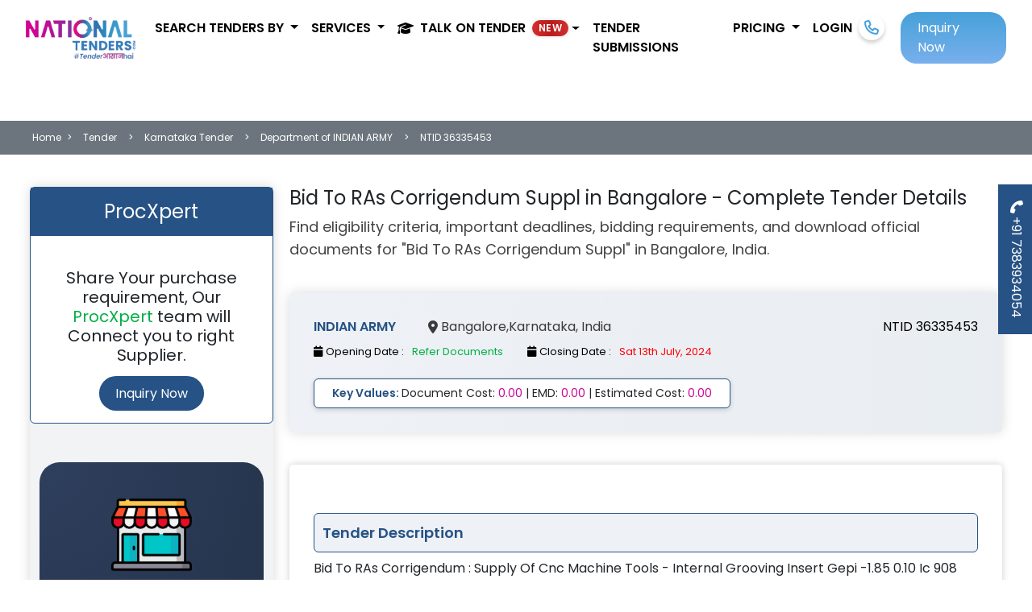

--- FILE ---
content_type: text/html; charset=UTF-8
request_url: https://www.nationaltenders.com/tender/bid-to-ras-corrigendum-supply-of-cnc-m-bangalore-tenders-36335453
body_size: 18142
content:
<!DOCTYPE html>
<html lang="en">
<head>
    <meta charset="UTF-8">
    <meta http-equiv="X-UA-Compatible" content="IE=edge">
    <meta name="viewport" content="width=device-width, initial-scale=1.0">
    <meta name="csrf-token" content="fwaut8goq2SZb36GrmOloRyjexHFYkWlnhX952Jm" />
    <meta http-equiv="Content-Security-Policy" content="upgrade-insecure-requests">
    <title>Bid To RAs Corrigendum   Suppl tender in Bangalore | Bid Details, Documents, Costs</title>
    <meta property="og:title" content="Bid To RAs Corrigendum   Suppl Tender in Bangalore | Full Bid Details" />  
    <meta property="og:description" content="Explore documents, bid values, and eligibility criteria for the Bid To RAs Corrigendum   Suppl tender in Bangalore, Karnataka. Get expert help on bidding."/> 
    <meta property="og:url" content="https://www.nationaltenders.com/tender/bid-to-ras-corrigendum-supply-of-cnc-m-bangalore-tenders-36335453" />   
    <meta property="og:image" content="https://www.nationaltenders.com/frontend/wlogo.jpg">
    <meta property="og:image:secure_url" content="https://www.nationaltenders.com/frontend/wlogo.jpg" />
    <meta property="og:lang" content="en US" />
    <meta property="og:type" content="website" />
    <meta name="twitter:card" content="summary" />
    <meta name="twitter:creator" content="@nationaltender1" />
    <meta name="twitter:site" content="@nationaltender1" />
    <meta name="twitter:app:name:googleplay" content="National Tenders" />
    <meta name="twitter:image" content="https://www.nationaltenders.com/frontend/wlogo.jpg" />  
    <meta name="twitter:title" content="Tender information | GeM Registration | Tender Bidding | Tender Submission" />  
    <meta name="twitter:description" content="Nationalatenders is a leading tender service provider company in India which provides Tender Information, Tender Submission, Digital Signature, GeM registration" /> 
    <meta name="keywords" content="Bid To RAs Corrigendum   Suppl, Karnataka government tender, Bangalore tender, INDIAN ARMY department tender, Bid To RAs Corrigendum   Suppl bid details, eTender India, public procurement, GeM bidding, national tenders" />   
    <meta name="category" content="Bid To RAs Corrigendum   Suppl Tender, Karnataka Government Tender, INDIAN ARMY Tender, Public Procurement, Bid To RAs Corrigendum   Suppl eTenders India" />
    <meta name="description" content="View complete details for Bid To RAs Corrigendum   Suppl tender in Bangalore including bid dates, documents, eligibility, and expert help for tender bidding." />      
    <meta name="robots" content="index, follow">  
    <meta property="og:site_name" content="National Tenders"/>
    <meta name="author" content="NationalTenders - nationaltenders.com"> 
          
    <link rel="preconnect" href="https://fonts.googleapis.com" crossorigin>
    <link rel="preconnect" href="https://fonts.gstatic.com" crossorigin>
    <link rel="preload" as="style" href="https://fonts.googleapis.com/css2?family=Poppins:wght@400;600&display=swap" onload="this.onload=null;this.rel='stylesheet'">
    <noscript><link rel="stylesheet" href="https://fonts.googleapis.com/css2?family=Poppins:wght@400;600&display=swap"></noscript>
    
    <link rel="preload" as="image" href="https://www.nationaltenders.com/frontend/assets/logo.webp" type="image/webp">
  <style>
    body {
      font-family: 'Poppins', sans-serif;
      margin: 0;
    }
  </style>  
        <link  rel="stylesheet" href="https://www.nationaltenders.com/frontend/style/style.css" >
        <link href="https://cdn.jsdelivr.net/npm/bootstrap@5.3.0-alpha2/dist/css/bootstrap.min.css" rel="stylesheet" />
    <link rel="stylesheet" href="https://cdnjs.cloudflare.com/ajax/libs/font-awesome/6.4.0/css/all.min.css" />
    <meta http-equiv="Content-Security-Policy" content="upgrade-insecure-requests">
    <link rel="preload" as="image" href="https://www.nationaltenders.com/frontend/assets/logo.webp">
<link rel="preload" as="image" href="https://www.nationaltenders.com/frontend/assets/Tender_Bidding.webp">
 
<style>
#InnerPage .DashBoardWrap .TableBox .List.PdfList li{
    display:flex !important;
}
#InnerPage .DashBoardWrap .BlurMode .UnlockBox,#InnerPage .DashBoardWrap .BlurMode:before
{
  z-index: 8 !important;
}
.pointer{cursor: pointer;}
#InnerPage .Breadcom .List li, .Breadcom .List li a{
  font-size: 12px !important;
}
.link-unstyled, .link-unstyled:link, .link-unstyled:hover {
  color: inherit;
  text-decoration: inherit;
}
body {
  font-family: 'Poppins', sans-serif;
  margin: 0;
}
.subtitle {
  font-family: 'Poppins', sans-serif;
  font-weight: 400;
  font-size: clamp(16px, 3.5vw, 18px);
  color: #444;
  margin: 12px 0 24px;
  line-height: 1.6;
  overflow-wrap: break-word;
}
.LoginWrap, .BlurMode, .PdfList li, .fxdbtnpopup {
  will-change: transform;
}    
@media (max-width: 767px) {
    #InnerPage .DasSec {
        padding: 20px;
        min-height: 120px;
    }
    .LoginWrap {
        contain-intrinsic-size: 480px;
        contain: layout style;
        min-height: 480px;
    }
    .subtitle {
        font-size: 14px;
        min-height: 40px; 
        padding: 0 10px;
        line-height: 1.4; 
    }
    #InnerPage .EventPage.PosFixList {
        padding-top: 0px !important;
    }
}
#corrigendum-table tbody {
  filter: blur(4px);
}
table.table.boq_items td {
    text-align: left;
}
/********left side div *******/
   .universal-ad-box {
    background: radial-gradient(circle at top left, #2e3f5e, #1b2735);
    color: #ffffff;
    border-radius: 25px;
    padding: 40px 30px;
    position: relative;
    overflow: hidden;
    transition: all 0.3s ease-in-out;
  }

  .universal-ad-box:hover {
    box-shadow: 0 15px 30px rgba(0, 0, 0, 0.4);
    transform: translateY(-5px);
  }

  .universal-icon {
    width: 100px;
    margin-bottom: 20px;
    transition: transform 0.3s ease;
  }

  .universal-ad-box:hover .universal-icon {
    transform: scale(1.1);
  }

  .universal-btn {
    background-color: #ffdd59;
    color: #1e272e;
    font-weight: 600;
    padding: 12px 30px;
    border-radius: 50px;
    border: none;
    text-decoration: none;
    display: inline-block;
    transition: all 0.3s ease;
  }

  .universal-btn:hover {
    background-color: #ffd32a;
    color: #000000;
  }
  /********left side div *******/
</style>
        <link rel="stylesheet" href="https://www.nationaltenders.com/frontend/style/custom.css"/> 
        
        <!--<script async src="https://cdn.ampproject.org/v0.js"></script> --> 
    <!--<style amp-boilerplate>-->
    <!--    body { visibility: hidden; } -->
    <!--    amp-runtime { display: none; }-->
    <!--</style>-->
    <!--<noscript>-->
    <!--    <style amp-boilerplate>body { visibility: visible; }</style>-->
    <!--</noscript>-->
        
    <!-- Google Tag Manager -->
<script>(function(w,d,s,l,i){w[l]=w[l]||[];w[l].push({'gtm.start':
new Date().getTime(),event:'gtm.js'});var f=d.getElementsByTagName(s)[0],
j=d.createElement(s),dl=l!='dataLayer'?'&l='+l:'';j.async=true;j.src=
'https://www.googletagmanager.com/gtm.js?id='+i+dl;f.parentNode.insertBefore(j,f);
})(window,document,'script','dataLayer','GTM-5LC5QVQQ');</script>
<!-- End Google Tag Manager -->

    <style>
    ul.ListKey {
      font-size: 18px;
      color: #222;
      margin: 16px 0;
      padding: 0;
      list-style: none;
      font-family: 'Poppins', sans-serif;
    }
    .checkkey {
      display: inline-block;
      padding: 6px 10px;
      border: 1px solid #ccc;
      margin: 4px;
      border-radius: 5px;
      background: #f7f7f7;
      font-weight: 400;
    }
    .LoginWrap {
      min-height: 480px;
      position: fixed;
      bottom: 0;
      z-index: 9999;
    }

    .badge-shimmer{
      /*background: linear-gradient(90deg,#00d2ff,#3a7bd5,#00d2ff);
      background: linear-gradient(90deg, #ff3b30, #ff6b6b, #ff3b30);*/
      background: linear-gradient(90deg, #b91c1c, #ef4444, #b91c1c);
      color:#fff; border-radius:999px; font-weight:700; letter-spacing:.3px;
      animation: shimmer 2s linear infinite; background-size:200% 100%;
      box-shadow: 0 0 0.35rem rgba(0,0,0,.15);
    }
    @keyframes shimmer{0%{background-position:0% 50%}100%{background-position:200% 50%}}

    </style>
    <link rel="icon" href="https://www.nationaltenders.com/frontend/favicon.png" type="image/png" />
    <!--<link rel="canonical" href="https://www.nationaltenders.com/tender/bid-to-ras-corrigendum-supply-of-cnc-m-bangalore-tenders-36335453" />-->
    <link rel="canonical" href="https://www.nationaltenders.com/tender/bid-to-ras-corrigendum-supply-of-cnc-m-bangalore-tenders-36335453" />
</head>
<body>

<!-- Google Tag Manager (noscript) -->
<noscript><iframe src="https://www.googletagmanager.com/ns.html?id=GTM-5LC5QVQQ"
height="0" width="0" style="display:none;visibility:hidden"></iframe></noscript>
<!-- End Google Tag Manager (noscript) -->

        <section class="LCPClone" style="position:absolute; top:0; left:0; width:1px; height:1px; overflow:hidden; visibility:hidden;">
                <input type="checkbox" id="lcp_kp_3288" value="Road Bridge">
        <label for="lcp_kp_3288" class="checkkey">Road Bridge</label>
                <input type="checkbox" id="lcp_kp_4826" value="Road Repair">
        <label for="lcp_kp_4826" class="checkkey">Road Repair</label>
                <input type="checkbox" id="lcp_kp_3933" value="Civil Work">
        <label for="lcp_kp_3933" class="checkkey">Civil Work</label>
                <input type="checkbox" id="lcp_kp_4891" value="Road Construction">
        <label for="lcp_kp_4891" class="checkkey">Road Construction</label>
                <input type="checkbox" id="lcp_kp_7228" value="LED Solar Street Light">
        <label for="lcp_kp_7228" class="checkkey">LED Solar Street Light</label>
                <input type="checkbox" id="lcp_kp_1812" value="Man Power">
        <label for="lcp_kp_1812" class="checkkey">Man Power</label>
                <input type="checkbox" id="lcp_kp_2491" value="Vehicle Hiring">
        <label for="lcp_kp_2491" class="checkkey">Vehicle Hiring</label>
                <input type="checkbox" id="lcp_kp_1713" value="Cleaning Work">
        <label for="lcp_kp_1713" class="checkkey">Cleaning Work</label>
                <input type="checkbox" id="lcp_kp_4890" value="Road Work">
        <label for="lcp_kp_4890" class="checkkey">Road Work</label>
                <input type="checkbox" id="lcp_kp_4031" value="Drainage work">
        <label for="lcp_kp_4031" class="checkkey">Drainage work</label>
                <input type="checkbox" id="lcp_kp_4669" value="Pipe Laying">
        <label for="lcp_kp_4669" class="checkkey">Pipe Laying</label>
                <input type="checkbox" id="lcp_kp_5221" value="Water supply work">
        <label for="lcp_kp_5221" class="checkkey">Water supply work</label>
                <input type="checkbox" id="lcp_kp_17075" value="Pipeline Work">
        <label for="lcp_kp_17075" class="checkkey">Pipeline Work</label>
                <input type="checkbox" id="lcp_kp_11724" value="Medical Equipment">
        <label for="lcp_kp_11724" class="checkkey">Medical Equipment</label>
            </section>
    <a href="tel:+917383934054" class="fxdbtnpopup mobile-hide"><i class="fa-solid fa-phone"></i> +91 7383934054</a>
      <div class="LoginWrap loginBox" id="reegisterwithmobile">
        <div class="loginBoxInner">
          <div class="row">
            <div class="col-lg-6">
                <div class="alert alert-success" id="success-alert">
                  <strong>Success! </strong> <span id="success_msg"></span>
                </div>
                <div class="alert alert-danger" id="error-alert">
                    <strong>Opssss! </strong> <span id="error_msg"></span>
                </div>
              <div class="errors"></div>
              <div class="login-left">
                <h4 class="festival-text">Unlock <span>Festival Offers</span> on tendering and GeM services</h4>
                <h3>Let’s Get Started</h3>
                <div class="login-form">
                  <form action="">
                    <div class="section-1">
                      <label for="loginphoneform-mobile">Mobile Number</label><br>
                      <input type="tel" name="mobile" id="loginphoneform-mobile" placeholder="Enter Mobile Number" autocomplete="off" oninput="this.value = this.value.replace(/[^0-9.]/g, '').replace(/(\..*?)\..*/g, '$1');">
                      <span class="text-danger" id="err_popup_mobile"></span>
                    </div>
                    <div class="section-2">
                      <label for="loginphoneform-otp">OTP</label><br>
                      <input type="number" name="otp" id="loginphoneform-otp" autocomplete="off"><br>
                      <span id="otptimer" class="float-end"></span>
                      <a href="javascript:void(0)" class="resendotp_popup">Resend OTP</a>
                    </div>
                    <div class="acceptence">
                      <input type="checkbox" id="check1" name="check1" value="whatsapp">
                      <label for="check1"> By signing in, you agree with our Terms of Use.</label>
                    </div>
                    <div>
                        <input type="hidden" id="popup_flag" value="visit">
                        <input type="hidden" id="sentuserid">
                        <input type="hidden" id="page_url_popup" value="">
                        <input type="hidden" id="page_url_popup_year">
                        <input type="hidden" id="userfirsttime">
                      <button type="button" class="section-1" id="request-otp-btn">Get OTP</button>
                      <button type="button" class="section-2" id="login-button">Submit OTP</button>
                    </div>
                    <div class="mt-4">
                        <a href="https://www.nationaltenders.com/login" class="text-center"><h6>Login with Password ?</h6></a>
                    </div>
                  </form>
                </div>
              </div>
            </div>
            <div class="col-lg-6">
              <div class="login-points">
                <div class="login-icon-box">
                  <i class="fa-solid fa-trophy icontrophy"></i>
                  <div class="list">
                    <h3>Growing with <span>GeM and TENDERING</span> is <span>आसान</span>. </h3>
                    <p class="mb-1">&#x2022; Your gateway to Tender Wins</p>
                    <p class="mb-1">&#x2022; one-stop-solution for GeM/nprocure/eProcure/IREPS etc.</p>
                    <p class="mb-1">&#x2022; Consulting to execution.</p>
                  </div>
                </div>
                <div class="login-icon-box">
                  <i class="fa-solid fa-star iconstar"></i>
                  <div class="list">
                      <h3>Bidding in any <span>TENDER</span> is <span>आसान</span>.</h3> 
                      <p class="mb-1">&#x2022; Dedicated account manager</p>
                      <p class="mb-1">&#x2022; Tender suggestion to tender submission</p>
                      <p class="mb-1">&#x2022; 95.5% Technical through out</p>
                  </div>
                </div>
                <div class="login-icon-box">
                  <i class="fa-solid fa-face-smile iconsmile"></i>
                  <div class="list">
                    <h3>Getting relevant <span>TENDER</span> is <span>आसान</span>.</h3>
                    <p class="mb-1">&#x2022; Get ACCURATE Data</p>
                    <p class="mb-1">&#x2022; 15000+ new tenders per day.</p>
                    <p class="mb-1">&#x2022; Easy and efficient dashboard.</p>
                  </div>
                </div>
              </div>
            </div>
          </div>
          <button id="close"><i class="fa-solid fa-xmark close"></i></button>
        </div>
      </div>
    <div id="InnerPage">
        <!---keyword pop up start----->
        <div class="InnerPopUp" id="keywordselectionmodel">
  <div class="PopUpContentBox KeywordSec">
    <button class="close" type="button"><i class="fa-solid fa-xmark"></i></button>
    <div class="HeadingKey">
      <div class="head">
        <!-- <img src="https://www.nationaltenders.com/frontend/assets/keyword.png" alt="keyword"> --> “Help Us” to get most relevant tenders</div>
      <p>Pick a popular keyword that is appropriate for your business.</p>
    </div>
    <div class="Content">
      <form action="https://www.nationaltenders.com/userregisterotp" method="post" enctype="multipart/form-data">
        <input type="hidden" name="_token" value="fwaut8goq2SZb36GrmOloRyjexHFYkWlnhX952Jm">        <div class="SearchBox">
            <div class="row">
              <div class="col-lg-6 mb-3">
                <input type="text" name="keyword_popup_companyname" value="" class="form-control" placeholder="Company Name">
              </div>
              <div class="col-lg-6 mb-3">
                <input type="email" name="keyword_popup_email" class="form-control" placeholder="Email Address" required>
              </div>
              <div class="col-lg-4 mb-3">
                <input type="text" name="keyword_popup_gstno" value="" class="form-control" placeholder="GST No.">
              </div>
              <div class="col-lg-4 mb-3">
                <select class="form-control" name="keyword_popup_companytype">
                  <option value="">---select Company Type---</option>
                  <option value="Group of Companies">Group of Companies</option>
                  <option value="Limited Company">Limited Company</option>
                  <option value="Private Limited Company">Private Limited Company</option>
                  <option value="Partnership Firm">Partnership Firm</option>
                  <option value="Proprietership">Proprietership</option>
                  <option value="LLP">LLP</option>
                  <option value="Hindu Undivided Family">Hindu Undivided Family</option>
                  <option value="Society/ Club/ Trust/ AOP">Society/ Club/ Trust/ AOP</option>
                  <option value="PSU">PSU</option>
                </select>
              </div>
              <div class="col-lg-4 mb-3">
                <select class="form-control" name="keyword_popup_companyturnover">
                  <option value="">---select Company Turnover---</option>
                  <option value="Up to 1 cr">Up to 1 cr</option>
                  <option value="1 to 10 cr">1 to 10 cr</option>
                  <option value="10 to 50 cr">10 to 50 cr</option>
                  <option value="50 to 100 cr">50 to 100 cr</option>
                  <option value="Above 100 cr">Above 100 cr</option> 
                </select>
              </div>
            </div>
          <ul class="selectedkey" id="selected_keyword_listing_popup">
          </ul> 
          <p>Enter a keyword that describes your company's services. You can enter multiple keywords one-by-one.</p>
          <div class="FOrmFlex">
            <div class="InputBox">
              <input type="text" id="keyword_search_popup" placeholder="Type Keyword i.e. Road, Road construction etc.">
              <button type="button" class="SubBtn"><i class="fa fa-search"></i></button>
                <!-- <img src="https://www.nationaltenders.com/frontend/assets/searchicon.png"> -->
            </div>
            <div class="SubmitBox"> 
              
              <input type="hidden" class="cls_selected_keywords" name="cls_selected_keywords">
              <button type="submit" class="BtnSubmit">SAVE KEYWORD</button>
            </div>
          </div>
        </div>
      </form>
      <div class="PopKeyWord searchkeyword">
          <ul class="ListKey" id="keyword_listing_popup"></ul> 
      </div>  
      <div class="PopKeyWord">
        <div class="Headwrap"><!-- <img src="https://www.nationaltenders.com/frontend/assets/pkey.png" --><i class="fa-solid fa-thumbs-up me-2"></i> Popular Keyword</div>
         <ul class="ListKey">

                            <input type="checkbox" class="select_p_keywords" name="kp" id="kp_3288" value="Road Bridge">
                <label for="kp_3288" class="checkkey">Road Bridge</label>
                            <input type="checkbox" class="select_p_keywords" name="kp" id="kp_4826" value="Road Repair">
                <label for="kp_4826" class="checkkey">Road Repair</label>
                            <input type="checkbox" class="select_p_keywords" name="kp" id="kp_3933" value="Civil Work">
                <label for="kp_3933" class="checkkey">Civil Work</label>
                            <input type="checkbox" class="select_p_keywords" name="kp" id="kp_4891" value="Road Construction">
                <label for="kp_4891" class="checkkey">Road Construction</label>
                            <input type="checkbox" class="select_p_keywords" name="kp" id="kp_7228" value="LED Solar Street Light">
                <label for="kp_7228" class="checkkey">LED Solar Street Light</label>
                            <input type="checkbox" class="select_p_keywords" name="kp" id="kp_1812" value="Man Power">
                <label for="kp_1812" class="checkkey">Man Power</label>
                            <input type="checkbox" class="select_p_keywords" name="kp" id="kp_2491" value="Vehicle Hiring">
                <label for="kp_2491" class="checkkey">Vehicle Hiring</label>
                            <input type="checkbox" class="select_p_keywords" name="kp" id="kp_1713" value="Cleaning Work">
                <label for="kp_1713" class="checkkey">Cleaning Work</label>
                            <input type="checkbox" class="select_p_keywords" name="kp" id="kp_4890" value="Road Work">
                <label for="kp_4890" class="checkkey">Road Work</label>
                            <input type="checkbox" class="select_p_keywords" name="kp" id="kp_4031" value="Drainage work">
                <label for="kp_4031" class="checkkey">Drainage work</label>
                            <input type="checkbox" class="select_p_keywords" name="kp" id="kp_4669" value="Pipe Laying">
                <label for="kp_4669" class="checkkey">Pipe Laying</label>
                            <input type="checkbox" class="select_p_keywords" name="kp" id="kp_5221" value="Water supply work">
                <label for="kp_5221" class="checkkey">Water supply work</label>
                            <input type="checkbox" class="select_p_keywords" name="kp" id="kp_17075" value="Pipeline Work">
                <label for="kp_17075" class="checkkey">Pipeline Work</label>
                            <input type="checkbox" class="select_p_keywords" name="kp" id="kp_11724" value="Medical Equipment">
                <label for="kp_11724" class="checkkey">Medical Equipment</label>
               
          
        </ul>  
      </div>
    </div>
  </div>
</div>        <!---keyword pop end ----->
                <!---Enquiry pop up start----->
        <div class="InnerPopUp" id="popup-inquiry-modal">
  <div class="PopUpContentBox custom">
    <div class="popuptitle">
      <h3 class="text-center">Request For Rate</h3>
    </div>
    <button class="close" type="button">
      <i class="fa-solid fa-xmark"></i>
    </button>
    <div class="PopUpFlexBox">
      <div class="PopLeft">
        <!-- <p>Punch Line</p> -->
        <p>Fill out the form to completely revamp your tendering process.  Our experts will find the best tendering solutions that meet your needs.</p>
        <ul class="ListW">
          <li>
            <i class="fa-solid fa-caret-right"></i> Do you need someone to submit tenders on your behalf?
          </li>
          <li>
            <i class="fa-solid fa-caret-right"></i> Do you want to register on the GEM portal?
          </li>
          <li>
            <i class="fa-solid fa-caret-right"></i> Do you need DSC to fill tenders?
          </li>
          <li>
            <i class="fa-solid fa-caret-right"></i> Do you want to be a vendor in the government?
          </li>
        </ul>
        <div class="icongrid">
          <div class="iconbox">
            <div class="box">
              <!-- <div class="icon">
                <img src="https://www.nationaltenders.com/frontend/assets/successicon.svg" alt="success">
              </div> -->
              <h3>50,000+</h3>
              <p>SUCCESSFUL BID</p>
            </div>
          </div>
          <div class="iconbox">
            <div class="box">
              <h3>10,000+</h3>
              <p>REGISTRATION</p>
              <!-- <div class="icon">
                <img src="https://www.nationaltenders.com/frontend/assets/analisysicon.svg" alt="analisysicon">
              </div> -->
            </div>
          </div>
          <div class="iconbox">
            <div class="box">
              <!-- <div class="icon">
                <img src="https://www.nationaltenders.com/frontend/assets/categoryicon.svg" alt="categoryicon">
              </div> -->
              <h3>100+</h3>
              <p>BUSINESS CATEGORY</p>
            </div>
          </div>
          <div class="iconbox">
            <div class="box">
              <h3>150,000+</h3>
              <p>LIVE TENDER</p>
              <!-- <div class="icon">
                <img src="https://www.nationaltenders.com/frontend/assets/vendoricon.svg" alt="vendoricon">
              </div> -->
            </div>
          </div>
        </div>
      </div>
      <div class="PopRight">
        <div class="FormPop">
          <form method="post" id="inquiry_popup_form" name="inquiry_popup_form" action="https://www.nationaltenders.com/inquiry/userinquiry">
            <input type="hidden" name="_token" value="fwaut8goq2SZb36GrmOloRyjexHFYkWlnhX952Jm">           <input type="hidden" class="form-control" name="inquiry_popup_flag" value="Inquiry" id="blog_popup_flag" autocomplete="off">
           <p class="text-center">
              <strong> Kindly fill up the form</strong>
            </p>
            <div class="errors"></div>  
            <div class="FormControl">
              <label for="inquiry_popup_name">
                <i class="fa-solid fa-user"></i> Name </label>
                <input type="text" class="Field" placeholder="Enter your Name " name="inquiry_popup_name" id="inquiry_popup_name" autocomplete="off"  value="" />
                <span class="has-error inquiry_popup_name_error"></span>
            </div>
            <div class="FormControl">
              <label for="inquiry_popup_company_name">
                <i class="fa-solid fa-building"></i> Company Name </label>
             <input type="text" class="Field" placeholder="Enter Company Name " name="inquiry_popup_company_name" id="inquiry_popup_company_name" autocomplete="off" value="" />
                <span class="has-error inquiry_popup_company_name_error"></span>
            </div>
            <div class="FormControl">
              <label for="inquiry_popup_email">
                <i class="fa-solid fa-envelope"></i> Email Address </label>
                <input type="email" class="Field" placeholder="Enter your Email Address" name="inquiry_popup_email" id="inquiry_popup_email" autocomplete="off" value=""> 
                <span class="has-error inquiry_popup_email_error"></span>
            </div>
            <div class="FormControl">
              <label for="inquiry_popup_mobile_number">
                <i class="fa-solid fa-phone-volume"></i> Mobile Number </label>
              <input type="tel" class="Field" placeholder="Enter your Mobile Number" name="inquiry_popup_mobile_number" onkeyup="if (/\D/g.test(this.value)) this.value = this.value.replace(/\D/g,'')" id="inquiry_popup_mobile_number" autocomplete="off" value="" />
              <span class="has-error inquiry_popup_mobile_number_error"></span>
            </div>
            <div class="FormControl">
              <label for="inquiry_popup_looking_for">
                <i class="fa-solid fa-eye"></i> Looking For </label>
              <textarea rows="3" class="Field" name="inquiry_popup_looking_for" id="inquiry_popup_looking_for" autocomplete="off" placeholder="Text"></textarea>
              <span class="has-error inquiry_popup_looking_for_error"></span>
            </div>
            <div class="FormControl Button">
              <button type="submit" class="Btn">SUBMIT</button>
            </div>
          </form>
        </div>
      </div>
    </div>
  </div>
</div>        <div class="InnerPopUp" id="peocExpertpopup-inquiry-modal">
  <div class="PopUpContentBox custom">
    <div class="popuptitle">
      <!-- <h3 class="text-center">Request For Rate</h3> -->
      <h3 class="text-center">Tailored Procurement Solutions</h3>
    </div>
    <button class="close close-proc-xpert" type="button">
      <i class="fa-solid fa-xmark"></i>
    </button>
    <div class="PopUpFlexBox">
      <div class="PopRight widht-100">
        <div class="FormPop">
          <form method="post" id="peocExpert_inquiry_popup_form" name="peocExper_inquiry_popup_form" action="https://www.nationaltenders.com/inquiry/procExpertuserinquiry">
            <input type="hidden" name="_token" value="fwaut8goq2SZb36GrmOloRyjexHFYkWlnhX952Jm">           <input type="hidden" class="form-control" name="flag" value="Inquiry" id="peocExper_blog_popup_flag" autocomplete="off">
           <p class="text-center mb-2">We deliver end-to-end procurement solutions designed around your unique needs. Whether you're sourcing premium materials or tackling government purchasing requirements, We provide Comprehensive support to ensure a seamless experience.</p>
           <p class="text-center">
              <strong> Kindly fill up the form</strong>
            </p>
            <div class="errors"></div>  
            <div class="FormControl">
              <label for="peocExper_name">
                <i class="fa-solid fa-user"></i> Name </label>
                <input type="text" class="Field" placeholder="Enter your Name " name="peocExper_name" id="peocExper_name" autocomplete="off"  value="" />
                <span class="has-error peocExper_name_error"></span>
            </div>
            <div class="FormControl">
              <label for="peocExper_company_name">
                <i class="fa-solid fa-building"></i> Company Name </label>
             <input type="text" class="Field" placeholder="Enter Company Name " name="peocExper_company_name" id="peocExper_company_name" autocomplete="off" value="" />
                <span class="has-error peocExper_company_name_error"></span>
            </div>
            <div class="FormControl">
              <label for="peocExper_email">
                <i class="fa-solid fa-envelope"></i> Email Address </label>
                <input type="email" class="Field" placeholder="Enter your Email Address" name="peocExper_email" id="peocExper_email" autocomplete="off" value=""> 
                <span class="has-error peocExper_email_error"></span>
            </div>
            <div class="FormControl">
              <label for="peocExper_mobile_number">
                <i class="fa-solid fa-phone-volume"></i> Mobile Number </label>
              <input type="tel" class="Field" placeholder="Enter your Mobile Number" name="peocExper_mobile_number" onkeyup="if (/\D/g.test(this.value)) this.value = this.value.replace(/\D/g,'')" id="peocExper_mobile_number" autocomplete="off" value="" />
              <span class="has-error peocExper_mobile_number_error"></span>
            </div>
            <div class="FormControl">
              <label for="peocExper_looking_for">
                <i class="fa-solid fa-eye"></i> Looking For </label>
              <textarea rows="3" class="Field" name="peocExper_looking_for" id="peocExper_looking_for" autocomplete="off" placeholder="Text"></textarea>
              <span class="has-error peocExper_looking_for_error"></span>
            </div>
            <div class="FormControl Button">
              <button type="submit" class="Btn">SUBMIT</button>
            </div>
          </form>
        </div>
      </div>
    </div>
  </div>
</div>        <!---Enquiry pop end ----->
            </div>
    <div class="MainHeader">
      <nav class="navbar navbar-expand-lg">
        <div class="container-fluid">
            <a class="navbar-brand" href="https://www.nationaltenders.com"> 
                <img src="https://www.nationaltenders.com/frontend/assets/logo.webp"
                      width="150" 
                      height="50" 
                      alt="Logo"
                      loading="eager" fetchpriority="high" />
            </a>
            <div class="text-center d-lg-none nav-item"><a class="nav-link icon-link click-call" href="tel:+917383934054"><i class="fa-solid fa-phone"></i></a></div>
            <button class="navbar-toggler" type="button" data-bs-toggle="collapse"
                data-bs-target="#navbarSupportedContent" aria-controls="navbarSupportedContent" aria-expanded="false"
                aria-label="Toggle navigation">
                <span class="navbar-toggler-icon"></span>
            </button>
            <div class="collapse navbar-collapse" id="navbarSupportedContent">
                <ul class="navbar-nav ms-auto mb-2 mb-lg-0">
                    <li class="nav-item dropdown">
                        <a class="nav-link dropdown-toggle" href="#" role="button" data-bs-toggle="dropdown"
                            aria-expanded="false">
                            Search tenders by
                        </a>
                        <ul class="dropdown-menu">
                            <li><a class="dropdown-item" href="https://www.nationaltenders.com/all/category-tenders">Category</a></li>
                            <li><a class="dropdown-item" href="https://www.nationaltenders.com/all-state-tenders-goverment-tender">Location</a></li>
                            <li><a class="dropdown-item" href="https://www.nationaltenders.com/all/department-tenders">Department</a></li>
                        </ul>
                    </li>
                    <li class="nav-item dropdown">
                      <a class="nav-link dropdown-toggle" href="#" role="button" data-bs-toggle="dropdown" aria-expanded="false">
                        Services
                      </a>
                      <ul class="dropdown-menu">
                        <!--<li><a class="dropdown-item" href="https://www.nationaltenders.com/site/gem">GeM</a></li>  -->
                        <li><a class="dropdown-item" href="https://www.nationaltenders.com/online-tender-submission">Tender Bidding</a></li>
                        <li><a class="dropdown-item" href="https://www.nationaltenders.com/find-relevant-tender">Tender Information</a></li>
                        <li><a class="dropdown-item" href="https://www.nationaltenders.com/site/udyam-registration">Udyam Registration</a></li>
                        <li><a class="dropdown-item" href="https://www.nationaltenders.com/site/value-added-services">Value Added Services</a></li>
                      </ul>
                    </li>
                    <!-- <li class="nav-item dropdown">
                      <a class="nav-link dropdown-toggle" href="#" id="academyDropdown" role="button" data-bs-toggle="dropdown" aria-expanded="false">
                        Tender Academy
                      </a>
                      <ul class="dropdown-menu" aria-labelledby="academyDropdown">
                        <li><a class="dropdown-item" href="https://www.nationaltenders.com/talk-on-tender">Talks & Videos</a></li>
                        <li><a class="dropdown-item" href="https://www.nationaltenders.com/blog">Blog</a></li>
                        <li><a class="dropdown-item" href="https://www.nationaltenders.com/faq-gem-registeration">GeM FAQs</a></li>
                        <li><a class="dropdown-item" href="https://www.nationaltenders.com/faq-tender-information">Tender Service FAQs</a></li>
                     
                      </ul>
                    </li> -->

                    <li class="nav-item dropdown">
                      <a class="nav-link dropdown-toggle d-flex align-items-center" href="#"
                         id="academyDropdown" role="button" data-bs-toggle="dropdown" aria-expanded="false" aria-label="Tender Academy">
                        <i class="fa-solid fa-graduation-cap me-2"></i>
                        <span>Talk On Tender</span>
                        <span class="badge badge-shimmer ms-2">NEW</span>
                      </a>

                      <ul class="dropdown-menu p-3 shadow-lg" aria-labelledby="academyDropdown" style="min-width: 340px;">
                        <li class="px-2 pb-2 border-bottom small text-muted">
                          Free videos, expert blogs & FAQs + live trainings
                        </li>

                        <li>
                          <a class="dropdown-item d-flex align-items-center" href="https://www.nationaltenders.com/talk-on-tender">
                            <i class="fa-solid fa-circle-play me-2"></i>
                            Talks & Videos
                            <span class="badge bg-warning text-dark ms-auto">Trending</span>
                          </a>
                        </li>
                        <li>
                          <a class="dropdown-item d-flex align-items-center" href="https://www.nationaltenders.com/blog">
                            <i class="fa-solid fa-pen-to-square me-2"></i> Blog
                          </a>
                        </li>
                        <!--<li>-->
                        <!--  <a class="dropdown-item d-flex align-items-center" href="https://www.nationaltenders.com/faq-gem-registeration">-->
                        <!--    <i class="fa-solid fa-circle-question me-2"></i> GeM FAQs-->
                        <!--  </a>-->
                        <!--</li>-->
                        <li>
                          <a class="dropdown-item d-flex align-items-center" href="https://www.nationaltenders.com/faq-tender-information">
                            <i class="fa-solid fa-list-check me-2"></i> Tender Service FAQs
                          </a>
                        </li>

                        <!-- <li><hr class="dropdown-divider"></li>
                        <li>
                          <a class="btn btn-primary w-100" href="/academy">Start Here</a>
                        </li> -->
                      </ul>
                    </li>

                    
                    <li class="nav-item">
                      <a class="nav-link" href="https://www.nationaltenders.com/online-tender-submission">Tender Submissions</a>
                    </li>
                    <li class="nav-item dropdown">
                      <a class="nav-link dropdown-toggle" href="#" role="button" data-bs-toggle="dropdown" aria-expanded="false">
                        Pricing
                      </a>
                      <ul class="dropdown-menu">
                        <!--<li><a class="dropdown-item" href="https://www.nationaltenders.com/site/gem#gemprice">GeM</a></li>-->
                        <li><a class="dropdown-item" href="https://www.nationaltenders.com/online-tender-submission#tenderprice">Tender Bidding</a></li>
                        <li><a class="dropdown-item" href="https://www.nationaltenders.com/find-relevant-tender#tenderprice">Tender Information</a></li>
                      </ul>
                    </li>
                    

                                                              <li class="nav-item">
                        <a class="nav-link" href="https://www.nationaltenders.com/login">Login</a>
                      </li>
                      <li class="nav-item">
                          <a class="nav-link icon-link click-call" href="tel:+917383934054"><i class="fa-solid fa-phone"></i></a>
                      </li>
                                    </ul>
                                    <a href="#" class="nav-btn login"><span class="">Inquiry Now</span></a>
                            </div>
        </div>
      </nav>
    </div>
    <!-- content start  -->
    <main id="InnerPage">
  <div class="EventPage PosFixList DashBoardWrap">
    <div class="Breadcom bg-secondary p-2 d-none d-lg-block d-md-block d-sm-block">
      <div class="container-fluid">
        <ul class="List mb-0">
                    <li><a href="https://www.nationaltenders.com/" title="home" class="text-white">Home </a></li>
          <li class="Space text-white">&gt;</li>
          <li class="Space text-white"><a href="https://www.nationaltenders.com/site/keyword" title="home" class="text-white">Tender</a></li>
          <li class="Space text-white">&gt;</li>
          <li class="Space text-white"><a href="https://www.nationaltenders.com/state/karnataka-tenders-online-tender" title="home" class="text-white">Karnataka Tender</a></li>
          <li class="Space text-white">&gt;</li>
          <li class="Space text-white"><a href="https://www.nationaltenders.com/agency/indian-army-tenders-online-tender" title="home" class="text-white">Department of INDIAN ARMY</a></li>
          <li class="Space text-white">&gt;</li>
          <li class="Space text-white"><p>NTID 36335453</p></li>
        </ul>
      </div>
    </div>
    <div class="FilterBoxContent">
      <div class="container-fluid">
        <div class="TenderListWrap MenuBoxSec">
          
          <div class="LeftWrapTenderList p-0 mobile-hide pointer border-0">
            
            <div class="card mb-4" style="border: 1px solid #265285;">
              <h4 class="card-title text-center p-3" style="background-color: #265285;color: white;">ProcXpert</h4>
              <div class="card-body text-center pb-4">
                <h5 class="text-center py-3">Share Your purchase requirement, Our <span style="color:#00AF46">ProcXpert</span> team will Connect you to right Supplier.</h5>
                <a class="connect-now-btn text-center rounded-pill ProcExpert-Inquiry-now" flag="ProcExpert" href="javascript:void(0)">Inquiry Now</a>
              </div>
            </div>
            
           
            
            <div class="container my-5">
              <div class="universal-ad-box text-center">
                <img src="https://www.nationaltenders.com/frontend/assets/bidding-expert.png" alt="Tender Support Icon" class="universal-icon">
                <h2 class="fw-bold mb-3">Need Expert Help with Tenders?</h2>
                <p class="fs-5 mb-4">
                  Whether it's GeM, eProcurement, or State Portals â€” our professionals assist you end-to-end with eligibility, documentation, and timely bid submission.
                </p>
                <a href="javascript:void(0)" flag="bidding-banner" class="request-for-rate-btn universal-btn">ðŸ’¬ Talk to Our Bidding Expert</a>
              </div>
            </div>
            
          </div>
          
          <div class="RightWrapTenderList">
            <header class="TenderHeader">
              <h1 class="h4">Bid To RAs Corrigendum   Suppl in Bangalore - Complete Tender Details</h1>
              <p class="subtitle">
                Find eligibility criteria, important deadlines, bidding requirements, and download official documents for "Bid To RAs Corrigendum   Suppl" in Bangalore, India.
              </p>
            </header>  
            <!--<h1 class="h4">Bid To RAs Corrigendum   Suppl in Bangalore â€“ Complete Tender Details</h1>
            <div class="subtitle">Explore tender information for Bid To RAs Corrigendum   Suppl in Bangalore, including eligibility, deadlines, and bid specifics.</div>-->
            
            <div class="DasSec">
              <div class="FirstSec">
                <div class="LeftSide">
                  <h3>INDIAN ARMY</h3>
                  <p><!-- <img src="https://www.nationaltenders.com/frontend/assets/loc.svg" alt="location"> --><i class="fa-solid fa-location-dot me-1"></i> <a class="link-unstyled" href="https://www.nationaltenders.com/city/bangalore-tenders">Bangalore</a>, <a class="link-unstyled" href="https://www.nationaltenders.com/state/karnataka-tenders-online-tender">Karnataka</a>, India</p>
                </div>
                <div class="RightSide">
                  <p class="Txt">NTID 36335453</p>
                </div>
              </div>
              <ul class="DateWrap">
                <li><!-- <img src="https://www.nationaltenders.com/frontend/assets/cal.svg" alt="Opening date"> --><i class="fa-solid fa-calendar me-1"></i> Opening Date : <span class="Green">Refer Documents</span></li>
                <li><!-- <img src="https://www.nationaltenders.com/frontend/assets/cal.svg" alt="Closing date"> --><i class="fa-solid fa-calendar me-1"></i> Closing Date : <span class="Red">Sat 13th July, 2024</span></li>
              </ul>
              <ul class="DateWrap Price">
                <li>â‚¹ 0.00</li>
                <li>NTID 36335453</li>
              </ul>
              <!--<p class="Des"></p>-->
              <div class="KeyValue">
                <strong> Key Values: </strong> Document Cost: <span>0.00</span> | EMD: <span>0.00</span> | Estimated Cost: <span>0.00</span>
              </div>
          </div>
          <div class="BottomSec">
            <div class="TableBox">
              <h3>Tender Description</h3>
              <div class="lcp-div mt-2"> Bid To RAs Corrigendum : Supply Of Cnc Machine Tools - Internal Grooving Insert Gepi -1.85 0.10 Ic 908 ,exchangeable Drill Head F3p 230 Iq , Exchangeable Drill Head F3p 230 Iq-1 , Exchangeable Drill Head F3p 155 Iq ,exchangeable Drill Head F3p 155 Iq-1</div>
            </div>
                        <div class="TableBox">
              <h3>Documents</h3>
              <div class="BlurMode">
                                <div class="UnlockBox">
                    <p>Get Complete Tender Details Now - Download the Document!</p>
                  <!--<p>Unlock the opportunities</p>-->
                  <a href="javascript:void(0)" class="Btn planpurchase" data="doc" popup-year="36335453" title="DOWNLOAD">Download Now – Only ₹200</a>
                </div>
                              <ul class="List PdfList">
                <li>
                  <div class="PDFIcon">
                  </div>
                  <a href="#" class="RightTxt" title="Document">Document-1</a>
                  <p class="Heading text-uppercase">721.3 kBOil_India_ExtraDoc...Oil_India_ExtraDocument-GCO0449P23.pdf</p>
                </li>
                <li>
                  <div class="PDFIcon">
                  </div>
                  <a href="#" class="RightTxt" title="Document-2">Document-2</a>
                  <p class="Heading text-uppercase">721.3 kBOil_India_ExtraDoc...Oil_India_ExtraDocument-GCO0449P23.pdf</p>
                </li>
              </ul>
            </div>
          </div>
                <div class="TableBox">
          <h3>Costs</h3>
          <ul class="List">
            <li>
              <p class="Heading">EMD</p>
              <a href="#" class="RightTxt" title="EMD">Refer Documents</a>
            </li>
            <li>
              <p class="Heading">Document Cost</p>
              <a href="#" class="RightTxt" title="Document Cost">Refer Documents</a>
            </li>
            <li>
              <p class="Heading">Estimated Cost</p>
              <a href="#" class="RightTxt" title="Estimated Cost">Refer Documents</a>
            </li>
          </ul>
        </div>
        <div class="TableBox">
            <div class="BlurMode" style="height: 85px;">
              <div class="UnlockBox">
                <a href="javascript:void(0)" flag="call-tender-expert" class="Btn  me-3 call-tender-expert-btn"><i class="fa-solid fa-phone me-2"></i>Call Tender Expert</a>
                <a href="javascript:void(0)" class="Btn request-for-rate-btn" flag="Quick Bid-36335453" popup-year="36335453" title="DOWNLOAD"><i class="fa-solid fa-hammer me-2"></i>Quick Bid</a>
              </div>
          </div>
        </div>
                                        </div>
    </div>
    </div>     
    </div>     
  </div>
  <div class="InnerPopUp" id="subscribepopup">
  <div class="PopUpContentBox KeywordSec Subss">
    <button class="close closesubscribepopup" type="button"><i class="fa-solid fa-xmark mt-3"></i></button>
    <div class="PaymentWrapMainPage Subs">
      <div class="DashBoardContent ResultPage w-100 p-0">
        <div class="PayWrapBox">
          <div class="LeftWrapPay">
            <div class="ResultBoxWrap FormSection">
              <div class="HeadingBox">You Are Free Trail User</div>
              <div class="ContentBox">
                <div class="SubscribeBox">
                  <div class="Left">
                    <div class="ImgBOx"><i class="fa-solid fa-credit-card me-3"></i><!-- <img src="https://www.nationaltenders.com/frontend/assets/payimgg.png" alt="PAY PER TENDER" /> --> PAY PER TENDER</div>
                    <p>Purchase Access To Download Selected Documents</p>
                  </div>
                  <div class="Right">
                    <h3>₹ 200</h3>
                    <a href="#" class="BtnPl doclink" title="Select this Plan">Select this Plan</a>
                  </div>
                </div>
                <div class="SubscribeBox BOttom">
                  <div class="Left">
                    <div class="ImgBOx"><!-- <img src="https://www.nationaltenders.com/frontend/assets/seccardsub.png" />--><i class="fa-solid fa-table-columns me-2"></i> SUBSCRIBE PLAN<!--  <img class="ImgRight" src="https://www.nationaltenders.com/frontend/assets/hoticon.png" /> --></div>
                    <p>For a one-time fee, you get unrestricted access to all documents and for a minimum of one year.</p>
                  </div>
                  <div class="Right">
                    <h3>UNLIMITED <br />DOWNLOAD</h3>
                    <a href="#" class="BtnPl subscribelink" title="Select this Plan">Select this Plan</a>
                  </div>
                  <!-- <div class="BottomStrip LoadMoreBtn load-more-btn"> Load More</div> -->
                  <div class="moreinfo container">
                    <h3 class="price">₹ 7000</h3>
                    <div class="moredetail">
                      <div class="row">
                        <div class="col-lg-6">
                          <p>Plan</p>
                        </div>
                        <div class="col-lg-6">
                          <p class="planheading text-center">Standard Plane</p>
                        </div>
                      </div>
                      <div class="row">
                        <div class="col-lg-6">
                          <p>Day/Month</p>
                        </div>
                        <div class="col-lg-6">
                          <div class="timeperiod">
                            <div>
                              <input type="radio" name="year" id="1year">
                              <label for="1year">1 Year</label>
                            </div>
                            <div>
                              <input type="radio" name="year" id="2year">
                              <label for="2year">2 Year</label>
                            </div>
                          </div>
                        </div>
                      </div>
                      <div class="row">
                        <div class="col-lg-6">
                          <p>Standard Plane</p>
                        </div>
                        <div class="col-lg-6">
                          <div class="stateselect">
                            <div>
                              <input type="radio" name="state" id="1state">
                              <label for="1state">1st State</label>
                            </div>
                            <div>
                              <input type="radio" name="state" id="2state">
                              <label for="2state">2nd State</label>
                            </div>
                            <div>
                              <input type="radio" name="state" id="allstate">
                              <label for="allstate">All India</label>
                            </div>
                          </div>
                        </div>
                      </div>
                    </div>
                  </div>
                </div>
              </div>
            </div>
          </div>
        </div>
      </div>
    </div>
  </div>
</div>  <div class="InnerPopUp" id="call-tender-expert-popup">
  <div class="PopUpContentBox KeywordSec Subss">
    <button class="close close-call-tender-expert-popup" type="button"><i class="fa-solid fa-xmark mt-3"></i></button>
    <div class="PaymentWrapMainPage Subs">
      <div class="DashBoardContent ResultPage w-100 p-0">
        <div class="PayWrapBox">
          <div class="LeftWrapPay">
            <div class="ResultBoxWrap FormSection">
              <div class="HeadingBox">Call Tender Expert</div>
              <div class="ContentBox">
                <div class="">
                  <div class="Left">
                    <div class="ImgBOx">info@nationaltenders.In</div>
                    <p>Sales: +91 7383 93 4054</p>
                  </div>
                  <!-- <div class="Right">
                    <h3>₹ 200</h3>
                    <a href="#" class="BtnPl doclink" title="Select this Plan">Select this Plan</a>
                  </div> -->
                </div>
              </div>
            </div>
          </div>
        </div>
      </div>
    </div>
  </div>
</div></main>  
    <!-- content end  -->
    <!-- footer start -->
    <footer class="footer">
  <div class="container-fluid">
    <div class="footer-box footer-box1 ">
      <div class="footer-title">
        <h3><i class="fa-solid fa-layer-group"></i>TENDER BY CATEGORIES</h3>
        <a href="https://www.nationaltenders.com/all/category-tenders" class="view" title="view All">View All</a>
      </div>
      <ul class="link-box">
        <li><a href="https://www.nationaltenders.com/category/agricultural-product-and-services-tenders" title="Agricultural Product and Services">Agricultural Product and Services</a></li>
        <li><a href="https://www.nationaltenders.com/category/agro-product-tenders" title="Agro Product">Agro Product</a></li>
        <li><a href="https://www.nationaltenders.com/category/floriculture-and-silviculture-tenders" title="Floriculture and Silviculture">Floriculture and Silviculture</a></li>
        <li><a href="https://www.nationaltenders.com/category/non-vegetarian-product-tenders" title="Non Vegetarian Product">Non Vegetarian Product</a></li>
        <li><a href="https://www.nationaltenders.com/category/gems-and-jewellery-tenders" title="Gems and Jewellery">Gems and Jewellery</a></li>
        <li><a href="https://www.nationaltenders.com/category/business-management-services-tenders" title="Business Management Services">Business Management Services</a></li>
        <li><a href="https://www.nationaltenders.com/category/musical-instruments-and-parts-tenders" title="Musical Instruments and Parts">Musical Instruments and Parts</a></li>
        <li><a href="https://www.nationaltenders.com/category/liquid-solid-and-elemental-analyzers-tenders" title="Liquid Solid and Elemental Analyzers">Liquid Solid and Elemental Analyzers</a></li>
        <li><a href="https://www.nationaltenders.com/category/gas-analyzers-and-monitors-tenders" title="Gas Analyzers and Monitors">Gas Analyzers and Monitors</a></li>
        <li><a href="https://www.nationaltenders.com/category/chemical-evaluation-instruments-tenders" title="Chemical Evaluation Instruments">Chemical Evaluation Instruments</a></li>
        <li><a href="https://www.nationaltenders.com/category/electronic-communication-testing-instruments-tenders" title="Electronic Communication Testing Instruments">Electronic Communication Testing Instruments</a></li>
      </ul>
    </div>
    <div class="footer-box footer-box2 ">
      <div class="footer-title">
        <h3><i class="fa-solid fa-chess-rook"></i>TENDER BY STATES</h3>
        <a href="https://www.nationaltenders.com/all-state-tenders-goverment-tender" class="view">View All</a>
      </div>
      <ul class="link-box">
        <li><a href="https://www.nationaltenders.com/state/maharashtra-tenders-online-tender" title="Maharashtra Tenders">Maharashtra Tenders</a></li>
        <li><a href="https://www.nationaltenders.com/state/gujarat-tenders-online-tender" title="Gujarat Tenders">Gujarat Tenders</a></li>
        <li><a href="https://www.nationaltenders.com/state/rajasthan-tenders-online-tender" title="Rajasthan Tenders">Rajasthan Tenders</a></li>
        <li><a href="https://www.nationaltenders.com/state/madhya-pradesh-tenders-online-tender" title="MP Tenders">MP Tenders</a></li>
        <li><a href="https://www.nationaltenders.com/state/delhi-tenders-online-tender" title="Delhi Tenders">Delhi Tenders</a></li>
        <li><a href="https://www.nationaltenders.com/state/punjab-tenders-online-tender" title="Punjab Tenders">Punjab Tenders</a></li>
        <li><a href="https://www.nationaltenders.com/state/uttar-pradesh-tenders-online-tender" title="UP Tenders">UP Tenders</a></li>
        <li><a href="https://www.nationaltenders.com/state/haryana-tenders-online-tender">Haryana Tenders</a></li>
        <li><a href="https://www.nationaltenders.com/state/himachal-pradesh-tenders-online-tender" title="Himachal Pradesh Tenders">Himachal Pradesh Tenders</a></li>
        <li><a href="https://www.nationaltenders.com/state/jammu-and-kashmir-tenders-online-tender" title="Jammu and Kashmir Tenders">Jammu and Kashmir Tenders</a></li>
        <li><a href="https://www.nationaltenders.com/state/chhattisgarh-tenders-online-tender" title="Chhattisgarh Tenders">Chhattisgarh Tenders</a></li>
        <li><a href="https://www.nationaltenders.com/state/kerala-tenders-online-tender" title="kerala Tenders">kerala Tenders</a></li>
        <li><a href="https://www.nationaltenders.com/state/jharkhand-tenders-online-tender" title="Jharkhand Tenders">Jharkhand Tenders</a></li>
        <li><a href="https://www.nationaltenders.com/state/karnataka-tenders-online-tender" title="Karnataka Tenders">Karnataka Tenders</a></li>
        <li><a href="https://www.nationaltenders.com/state/meghalaya-tenders-online-tender" title="Meghalaya Tenders">Meghalaya Tenders</a></li>
        <li><a href="https://www.nationaltenders.com/state/pondicherry-tenders-online-tender" title="Pondicherry Tenders">Pondicherry Tenders</a></li>
      </ul>
    </div>
    <div class="footer-box footer-box2 ">
      <div class="footer-title">
        <h3><i class="fa-solid fa-shield-halved"></i>TENDER BY AUTHORITIES</h3>
        <a href="https://www.nationaltenders.com/all/department-tenders" title="View All" class="view">View All</a>
      </div>
      <ul class="link-box">
        <li><a href="https://www.nationaltenders.com/department/public-works-department-tenders-online-tender" title="Public Works Department">Public Works Department</a></li>
        <li><a href="https://www.nationaltenders.com/department/indian-army-tenders-online-tender" title="INDIAN ARMY">INDIAN ARMY</a></li>
        <li><a href="https://www.nationaltenders.com/department/zilla-parishad-tenders-online-tender" title="ZILLA PARISHAD">ZILLA PARISHAD</a></li>
        <li><a href="https://www.nationaltenders.com/department/military-engineer-services-tenders-online-tender" title="Military Engineer Services">Military Engineer Services</a></li>
        <li><a href="https://www.nationaltenders.com/department/public-health-engineering-department-tenders-online-tender" title="PUBLIC HEALTH ENGINEERING DEPARTMENT">PUBLIC HEALTH ENGINEERING DEPARTMENT</a></li>
        <li><a href="https://www.nationaltenders.com/department/rural-development-and-panchayati-raj-tenders-online-tender" title="Rural Development and Panchayati Raj Tenders">Rural Development and Panchayati Raj Tenders</a></li>
        <li><a href="https://www.nationaltenders.com/department/panchayat-samiti-tenders-online-tender" title="PANCHAYAT SAMITI">PANCHAYAT SAMITI</a></li>
        <li><a href="https://www.nationaltenders.com/department/haryana-government-tenders-online-tender" title="Haryana Government">
        Haryana Government</a></li>
        <li><a href="https://www.nationaltenders.com/department/south-central-railway-tenders-online-tender" title="South Central Railway">South Central Railway</a></li>
        <li><a href="https://www.nationaltenders.com/department/municipal-corporation-tenders-online-tender" title="MUNICIPAL CORPORATION">MUNICIPAL CORPORATION</a></li>
        <li><a href="https://www.nationaltenders.com/department/central-railway-tenders-online-tender" title="Central Railway">
        Central Railway</a></li>
        <li><a href="https://www.nationaltenders.com/department/east-coast-railway-tenders-online-tender" title="East Coast Railway">East Coast Railway</a></li>
      </ul>
    </div>
    <div class="footer-last-box">
      <div class="row">
        <div class="col">
          <div class="footer-title">
            <h3><i class="fa-solid fa-gear"></i>OUR ALL SERVICES</h3>
          </div>
          <ul class="quickLinks">
            <!--<li><a href="https://www.nationaltenders.com/site/gem" class="quicklink" title="GeM">GeM</a></li>-->
            <li><a href="https://www.nationaltenders.com/online-tender-submission" class="quicklink" title="Tender Submission">Tender Submission</a></li>
            <li><a href="https://www.nationaltenders.com/find-relevant-tender" class="quicklink" title="Tender Information">Tender Information</a></li>
            <li><a href="https://www.nationaltenders.com/site/value-added-services" class="quicklink" title="Value Added Services">Value Added Services</a></li>
          </ul>
        </div>
        <div class="col">
          <div class="footer-title">
            <h3><i class="fa-solid fa-link"></i>QUICK LINKS</h3>
          </div>
          <ul class="quickLinks">
            <li><a href="https://www.nationaltenders.com/about" class="quicklink" title="About Us">About Us</a></li>
            <li><a href="https://www.nationaltenders.com/events-goverment-tender" class="quicklink" title="Event">Event</a></li>
            <li><a href="https://www.nationaltenders.com/career" class="quicklink" title="Career">Career</a></li>
            <li><a href="https://www.nationaltenders.com/faq-gem-registeration" class="quicklink" title="FAQs Regarding GeM">FAQs Regarding GeM</a></li>
            <li><a href="https://www.nationaltenders.com/faq-tender-information" class="quicklink" title="FAQs Regarding Tenders">FAQs Regarding Tenders</a></li>
            <li><a href="https://www.nationaltenders.com/blog" class="quicklink" title="Blogs">Blogs</a></li>
            <li><a href="https://www.nationaltenders.com/site/achievementgallery" class="quicklink" title="Achievements">Achievements</a></li>
            <li><a href="https://www.nationaltenders.com/contact" class="quicklink" title="Contact Us">Contact Us</a></li>
          </ul>
        </div>
        <div class="col-lg-4">
          <div class="footer-title">
            <h3><i class="fa-brands fa-square-youtube"></i>Video Gallery</h3>
            <a href="https://www.nationaltenders.com/talk-on-tender" class="view" title="View All">View All</a>
          </div>
          <ul class="quickLinks">
            <li><a href="https://youtu.be/MCeSep54fM0" target="_blank" class="quicklink" title="">Corporate Video (English)</a></li>
            <li><a href="https://youtu.be/A2O1ZsFVUqM" target="_blank" class="quicklink" title="Corporate Video (Hindi)">Corporate Video (Hindi)</a></li>
            <li><a href="https://youtu.be/DvAHXQ7tWfA" target="_blank" class="quicklink" title="Grow Business With Tender Bidding">Grow Business With Tender Bidding</a></li>
            <li><a href="https://youtu.be/kLD85_-YAUs" target="_blank" class="quicklink" title="Government Tender Information">Government Tender Information</a></li>
            <li><a href="https://youtu.be/xqEjl7BRn9w" target="_blank" class="quicklink" title="Business Opportunity In Healthcare Industry">Business Opportunity In Healthcare Industry</a></li>
            <li><a href="https://youtu.be/Sj4qU5Sa2CE" target="_blank" class="quicklink" title="Bid Tenders In Indian Railway Departments">Bid Tenders In Indian Railway Departments</a></li>
          </ul>
        </div>
        <div class="col-lg-3">
          <div class="contact-link">
            <div class="cont-icon-box">
              <div class="c-icon">
                <i class="fa-solid fa-phone"></i>
              </div>
              <p>Sales: +91 7383 93 4054</p>
            </div>
            <div class="cont-icon-box">
              <div class="c-icon">
                  <i class="fa-solid fa-envelope"></i>
              </div>
              <p><a class="text-black" href="mailto:info@nationaltenders.in">info@nationaltenders.In</a></p>
            </div>
            <div class="social-icon-box">
              <div class="s-icon">
                  <a href="https://www.facebook.com/nationaltenders" target="_blank" title="NationalTenders | Facebook"><i class="fa-brands fa-facebook-f"></i></a>
              </div>
              <div class="s-icon">
                  <a href="https://twitter.com/nationaltender1" target="_blank" title="NationalTenders | Twitter"><i class="fa-brands fa-twitter"></i></a>
              </div>
              <div class="s-icon">
                  <a href="https://www.linkedin.com/company/nationaltenders/" target="_blank" title="NationalTenders | Linkedin"><i class="fa-brands fa-linkedin-in"></i></a>
              </div>
              <div class="s-icon">
                  <a href="https://www.youtube.com/c/nationaltenders" target="_blank" title="NationalTenders | Twitter"><i class="fa-brands fa-youtube"></i></a>
              </div>
              <div class="s-icon">
                  <a href="https://www.nationaltenders.com/blog" target="_blank" title="NationalTenders | Blog"><i class="fa-brands fa-blogger-b"></i></a>
              </div>
              <div class="s-icon">
                  <a href="https://www.instagram.com/nationaltenders" target="_blank" title="NationalTenders | Instagram"><i class="fa-brands fa-square-instagram"></i></a>
              </div>
            </div>
            <div>
              <a href="https://www.nationaltenders.com/payonline" class="paybtn" title="Pay Online">Pay Online</a>
              <a href="https://play.google.com/store/apps/details?id=com.nationaltenders.alerts" class="paybtn" target="_blank"title="Download Mobile App"><i class="fa-solid fa-mobile-screen"></i></a>
            </div>
          </div>
        </div>
      </div>
    </div>
  </div>
</footer>
<div class="copyright-bar">
  <div class="container-fluid">
    <div class="copy-bar">
      <p class="text-uppercase">© 2013-2026 Marvel Infocomm Pvt. Ltd. ALL RIGHTS RESERVED</p>
      <div class="last-bar">
        <a href="https://www.nationaltenders.com/site/terms-and-conditions" title="Terms and conditions">Terms and conditions</a>
        <a href="https://www.nationaltenders.com/site/privacy-policy" title="Privacy policy">Privacy policy</a>
      </div>
    </div>
  </div>
</div>    <!-- footer end -->
    <!-- bootstrap js  -->
    <script  src="https://www.nationaltenders.com/frontend/script/jquery-3.6.4.min.js"></script>
    <script defer src="https://cdn.jsdelivr.net/npm/bootstrap@5.3.0-alpha2/dist/js/bootstrap.bundle.min.js"></script>
     
                                
<script type="application/ld+json">
{
  "@context": "https://schema.org",
  "@type": "Event",
  "url": "https://www.nationaltenders.com/tender/bid-to-ras-corrigendum-supply-of-cnc-m-bangalore-tenders-36335453",
  "image": "https://www.nationaltenders.com/frontend/assets/yt_tender_bidding.jpg",
  "name": "Indian Army",
  "description": "Bid To RAs Corrigendum   Supply Of Cnc Machine Tools - Internal Grooving Insert Gepi -1 85 0 10 Ic 908  exchangeable Drill Head F3p 230 Iq   Exchangea Nationalatenders is a leading tender service provider company in India.",
  "startDate": "2024-07-11",
  "endDate": "2024-07-13",
  "eventStatus": "https://schema.org/EventScheduled",
  "eventAttendanceMode": "https://schema.org/MixedEventAttendanceMode",
  "location": {
    "@type": "Place",
    "name": "Indian Army",
    "address": {
      "@type": "PostalAddress",
      "addressLocality": "Bangalore",
      "addressRegion": "Karnataka"
    }
  },
  "offers": {
    "@type": "Offer",
    "priceCurrency": "INR",
    "price": 0,
    "validFrom": "2024-07-11",
    "validThrough": "2024-07-13",
    "availability": "https://schema.org/LimitedAvailability",
    "url": "https://www.nationaltenders.com/tender/bid-to-ras-corrigendum-supply-of-cnc-m-bangalore-tenders-36335453",
    "name": "Indian Army"
  },
  "organizer": {
    "@type": "Organization",
    "name": "Indian Army",
    "url": "https://www.nationaltenders.com/agency/indian-army-tenders"
  },
  "performer": {
    "@type": "Organization",
    "name": "Indian Army"
  }
}
</script>
<script>
$('body').on('click','.redirectDocumentPlansPopup',function(){
  var getNTID = $(this).attr('ntid');
  var title_txt = $(this).attr('data');
  $('.doclink').attr('href',"https://www.nationaltenders.com/dashboard/tenderplanpayment/doc/"+getNTID);
  $('.subscribelink').attr('href',"https://www.nationaltenders.com/dashboard/pricingplans");
  $('#subscribepopup').addClass('show');
});
$('body').on('click','.closesubscribepopup',function(){
  $('#subscribepopup').removeClass('show');
});

$('body').on('click','.close-call-tender-expert-popup',function(){
  $('#call-tender-expert-popup').css('display','none');
});
$("body").on('click','.planpurchase', function(){
  var pageurl = $(this).attr('data');
  var pageurl_year = $(this).attr('popup-year');
  $("#page_url_popup").val(pageurl);
  $("#page_url_popup_year").val(pageurl_year);
  $("#reegisterwithmobile").addClass("open");
});
var boqitem = false;
var bpage = 2;
$("body").on('click','.btnboq_viewmore', function(){
  if (boqitem == false) {
    boqitem = true;
    var ntid = $(this).attr('data');
    var type = $(this).attr('data-type');
    //var page = $(this).attr('data-page');
    if(ntid != ""){
      $.ajax({
        'dataType': "json",
        'type': 'POST',
        'url': "https://www.nationaltenders.com/user/getboqitemspagewise",
        'data': {_token: $('meta[name="csrf-token"]').attr('content'),ntid:ntid,type:type,page:bpage},
        'cache': false,
        'success': function (data) {
          $(".boq_items > tbody").append(data.result.html);
          bpage++;
          boqitem = data.result.check;
          if(data.result.check == true){
            $(".btnboq_viewmore").hide();
          }
        }
      });
    }
  }
});
$('body').on('click','.request-for-rate-btn',function(){
  var flag = $(this).attr('flag');
  $('#popup-inquiry-modal').show();
  $('#blog_popup_flag').val(flag);
});

$('body').on('click','.call-tender-expert-btn',function(){
  var flag = $(this).attr('flag');
  $('#call-tender-expert-popup').show();
  $('#blog_popup_flag').val(flag);
});

$('body').on('click','.ProcExpert-Inquiry-now',function(){
  var flag = $(this).attr('flag');
  $(".success_popup_msg").empty();
  $('#peocExpertpopup-inquiry-modal').show();
  $('#peocExper_blog_popup_flag').val(flag);
}); 

$('body').on('click','.close-proc-xpert',function(){
  $('#peocExpertpopup-inquiry-modal').hide();
});

$('body').on('click','.download-document-btn',function(){
    var ntid = '36335453';
    $.ajax({
      'dataType': "json",
      'type': 'POST',
      'url': "https://www.nationaltenders.com/download-document-tracking",
      'data': {_token: $('meta[name="csrf-token"]').attr('content'),type:'Tender',name:'Download',value: ntid},
      'cache': false,
      'success': function (data) {
        
      }
    });
});
</script>
    <script defer src="https://www.nationaltenders.com/frontend/script/app.js"></script>
        <script>
                        window.addEventListener("load", function () {
                setTimeout(function() { $("#reegisterwithmobile").addClass("open"); }, 20000); 
            });
                let timerOn = true;
    function timer(remaining) {
      var m = Math.floor(remaining / 60);
      var s = remaining % 60;
      m = m < 10 ? '0' + m : m;
      s = s < 10 ? '0' + s : s;
      document.getElementById('otptimer').innerHTML = ''+m + ':' +s+'s';
      remaining -= 1;
      if(remaining >= 0 && timerOn) {
        setTimeout(function() {
            timer(remaining);
        }, 1000);
        return;
      }
      if(!timerOn) {
        return;
      }
      $(".resendotp_popup").show();
      document.getElementById('otptimer').innerHTML = "";
    }
    $('body').on('keyup', '#loginphoneform-mobile', function(e){
        if(e.which == 13) {
            //e.preventDefault();
            jQuery(this).blur();
            //window.dataLayer = window.dataLayer || [];
            //dataLayer.push({ event: 'otp_request' });
            jQuery('#request-otp-btn').focus().click();
        }
    });
    $('body').on('keyup', '#loginphoneform-otp', function(e){
        if(e.which == 13) {
            jQuery(this).blur();
            // window.dataLayer = window.dataLayer || [];
            // dataLayer.push({ event: 'otp_verified' });
            jQuery('#login-button').focus().click();
        }
    });
    $('body').on('click', 'button#request-otp-btn', function(e){
        e.preventDefault(); 
        sendOtp();
    });
    $("#success-alert,#error-alert,#login-button").hide();
    $('body').on('click', 'button#login-button', function(e){    
        e.preventDefault(); 
        otplogin();
    });
    $('body').on('click', '.resendotp_popup', function(e){        
        $(".resendotp_popup").hide();
        resendotp();
    });
    $('.section-2').hide();
    $(".resendotp_popup").hide();
    function sendOtp() {
        setTimeout(function(){
          var username = $('#loginphoneform-mobile');
          var phone = username.val();
          var popup_flag = $('#popup_flag').val();
          if(phone!=''){
              $.ajax({
                 url: "https://www.nationaltenders.com/sendotp",
                 data: {"_token": $('meta[name="csrf-token"]').attr('content'),phone: phone,popup_flag:popup_flag},
                 method:'POST',
                 beforeSend:function(){
                        $('button#request-otp-btn').prop('disabled',true);
                    },
                error:function( xhr, err ) {
                            //alert('An error occurred, please try again');    
                            var msg ='<div class="alert alert-danger">';    
                              $.each(xhr.responseJSON.errors, function (key, item) 
                              { 
                                 msg+=item+'<br>';
                              });
                              msg+='</div>';
                              $('.errors').html('');
                              $('.errors').append(msg);
                     },
                 complete:function(){
                        $('button#request-otp-btn').prop('disabled',false);
                    },
                 success: function(data){
                    if(data.success==false){
                      $("#error_msg").text(data.errors);
                      $("#error-alert").fadeTo(2000, 500).slideUp(500, function(){
                        $("#error-alert").slideUp(500);
                        if(data.recordin==true){
                            window.location="/login";
                        }
                      });
                      return false;
                    }else{
                      timer(60);
                      $("#sentuserid").val(data.sentuserid);
                      $("#userfirsttime").val(data.userfirsttime);
                      $('.section-1').hide();
                      $('.section-2').show();
                      
                      $("#loginphoneform-otp").focus();
                      //alert(data.msg);
                      $("#success_msg").text(data.errors);
                      $("#success-alert").fadeTo(2000, 500).slideUp(500, function(){
                          $("#success-alert").slideUp(500);
                      });
                    }
                  }
                });
            }else{
              $("#err_popup_mobile").text("enter your mobile number");
            }
        }, 200);
    }
    function resendotp(){
        setTimeout(function(){
          var otpuser = $('#sentuserid').val();
          if(otpuser!=''){
              $.ajax({
                 url: "https://www.nationaltenders.com/resendotp",
                 data: {"_token": $('meta[name="csrf-token"]').attr('content'),otpuserid: otpuser},
                 method:'POST',
                 beforeSend:function(){
                  $('.resendotp_popup').hide();
                 },
                 error:function( xhr, err ) {
                    alert('An error occurred, please try again');
                  },
                 complete:function(){
                      //$('.resendotp_popup').show();
                  },
                 success: function(data){
                  if(data.success==true){
                    timer(60);
                    $("#success_msg").text(data.msg);
                    $("#success-alert").fadeTo(2000, 500).slideUp(500, function(){
                        $("#success-alert").slideUp(500);
                    });
                  
                  }else{
                    $("#error_msg").text(data.msg);
                    $("#error-alert").fadeTo(2000, 500).slideUp(500, function(){
                        $("#error-alert").slideUp(500);
                    });
                  }
                }
              });
           }
        }, 200);
    }
  function otplogin(){
    setTimeout(function(){
      var mobile = $('#loginphoneform-mobile').val();  
      var otp = $('#loginphoneform-otp').val();
      var page_url_popup = $('#page_url_popup').val();
      var page_url_popup_year = $('#page_url_popup_year').val();
      var userfirsttime = $('#userfirsttime').val();
      if(otp!=''){
        $.ajax({ 
          url: "https://www.nationaltenders.com/otplogin",
          data: {"_token": $('meta[name="csrf-token"]').attr('content'),mobile: mobile,otp: otp},
          dataType: 'json',
          method:'POST',
          beforeSend:function(){
            $('button#login-button').prop('disabled',true);
           },
          error:function( xhr, err ) {
            alert('An error occurred, please try again');
          },
          complete:function(){
            $('button#login-button').prop('disabled',false);
          },
          success: function(data){
            if(data.success==true){
              if(userfirsttime == 1){
                  $("#success_msg").html('<span class="otp_successful_login">'+data.errors+'</span>');
              }else{
                 $("#success_msg").html('<span class="otp_successful_login1">'+data.errors+'</span>'); 
              }
              $("#success-alert").fadeTo(2000, 500).slideUp(500, function(){
                  $("#success-alert").slideUp(500);
                  $("#reegisterwithmobile").removeClass("open");
                  if(page_url_popup != ""){
                    if(page_url_popup == "plan1"){
                        window.location="/dashboard/tenderplanpayment/plan1/"+page_url_popup_year;
                    }else if(page_url_popup == "plan2"){
                        window.location="/dashboard/tenderplanpayment/plan2/"+page_url_popup_year;
                    }else if(page_url_popup == "plan3"){
                        window.location="/dashboard/tenderplanpayment/plan3/"+page_url_popup_year;
                    }else if(page_url_popup == "plan4"){
                        window.location="/dashboard/tenderplanpayment/plan4/"+page_url_popup_year;
                    }else if(page_url_popup == "doc"){
                        window.location="/dashboard/tenderplanpayment/doc/"+page_url_popup_year;
                    }else if(page_url_popup == "tenderdetail"){
                      //window.location="$logintenderdetail";
                    }else{
                      window.location="/dashboard/tenderlisting";  
                    }
                  }else{
                    if(data.recordin==true){
                      window.location="/dashboard/tenderlisting";
                    }else{
                      loadselectedkeyword();
                      $("#keywordselectionmodel").show();
                    }
                  }
                });
            }else{
              $("#error_msg").text(data.errors);
              $("#error-alert").fadeTo(2000, 500).slideUp(500, function(){
                  $("#error-alert").slideUp(500);
              });
            }
          }
        });
       }
    }, 200);
  }
  function keyword_put_input(){
    var favorite = [];
    $.each($(".badge_keyword"), function(){
        favorite.push($(this).attr('data'));
    });
    $('.cls_selected_keywords').val(favorite.join(","));
  }
  $('body').on('change', '.select_p_keywords', function(){
    var id = $(this).attr('id');
    if(this.checked){
      if($("#s"+id).length > 0){
        $("#s"+id).remove();
      }
      $("#selected_keyword_listing_popup").append('<li id="s'+id+'" data="'+$(this).val()+'" class="badge_keyword">'+$(this).val()+' <span><i class="fa-solid fa-xmark"></i></span></li>');
    }else{
      $("#s"+id).remove();
    }
    keyword_put_input();
  });
  $('body').on('click', '.badge_keyword', function(){
      var id = $(this).attr('id');
      id = id.substring(id.indexOf("_") + 1);
      $("#kp_"+id).prop('checked', false);
      $(this).remove();
      keyword_put_input();
  });
        
  var arr2 = [];
  function loadselectedkeyword(){
    var url = "https://www.nationaltenders.com/keywords.json";
    $.getJSON(url, function(data) { 
      $.each(data,function(i,item){
        if ($.inArray(item.name, arr2.name) === -1) {
        arr2.push({id:item.id,name:item.name}); 
        }
      });
    });
  }
  $('#keyword_search_popup').keyup(function(){
    var searchField = $(this).val().toLowerCase();
  	if(searchField === '')  {
  		$('#keyword_listing_popup').html('');
  		return;
  	}
  	if (searchField.length >= 2) {
      var regex = new RegExp(searchField, "i");
      var output = '';
      var count = 1;
  	  $.each(arr2, function(key, val){
  	    if(count > 25) return false;
  		  if((val.name.search(regex) != -1)){
  	      var ischecked = '';
  		    if($("#skp_"+val.id).length > 0){
            ischecked = 'checked';
          }
          output += '<input type="checkbox" class="select_p_keywords" name="kp" id="kp_'+val.id+'" value="'+val.name+'" '+ischecked+'><label for="kp_'+val.id+'" class="checkkey">'+val.name+'</label>'; 
          count++;
  		  }
    });
    $('#keyword_listing_popup').html(output);
  }
});
          $('#peocExpert_inquiry_popup_form').on('submit', function(e) {
         e.preventDefault(); 
         $('.has-error').empty();
         var name = $('#name').val();
         var message = $('#message').val();
         var postid = $('#post_id').val();
         $.ajax({
           type: "POST",
           url: "https://www.nationaltenders.com/inquiry/procExpertuserinquiry",
           data: $('#peocExpert_inquiry_popup_form').serialize(),
           success: function(response) {
            if(response.success == true){
              var msg ='<div class="alert alert-success success_popup_msg">';    
                  msg+=response.msg+'<br>Our Executive will connect Shortly';    
                  msg+='</div>';
                  $('.errors').empty().append(msg);          
                  setTimeout(function () {
                    $('#peocExpert_inquiry_popup_form')[0].reset();
                    $('.InnerPopUp').hide();
                  }, 5000);
            }
           },
           error: function(xhr, status, error) 
            {
              $('.has-error').empty();
              $.each(xhr.responseJSON.errors, function (key, item) 
              { 
                console.log(key);
                $('.'+key+'_error').append(item);
              });
            }
         });
      });
      $('#inquiry_popup_form').on('submit', function(e) {
       e.preventDefault(); 
       $('.has-error').empty();
       var name = $('#name').val();
       var message = $('#message').val();
       var postid = $('#post_id').val();
       $.ajax({
         type: "POST",
         url: "https://www.nationaltenders.com/inquiry/userinquiry",
         data: $('#inquiry_popup_form').serialize(),
         success: function(response) {
            if(response.success == true){
              var msg ='<div class="alert alert-success success_popup_msg">';    
                  msg+=response.msg+'<br>Our Executive will connect Shortly';    
                  msg+='</div>';
                  $('.errors').empty().append(msg);          
                  setTimeout(function () {
                    $('#inquiry_popup_form')[0].reset();
                    $('.InnerPopUp').hide();
                  }, 5000);
            }
         },
         error: function(xhr, status, error) 
          {
            $('.has-error').empty();
            $.each(xhr.responseJSON.errors, function (key, item) 
            { 
              $('.'+key+'_error').append(item);
            });
          }
       });
    });
    </script>
<script type="application/ld+json">
{
  "@context": "https://schema.org",
  "@type": "Organization",
  "name": "National Tenders",
  "url": "https://nationaltenders.com/",
  "logo": "https://nationaltenders.com/nt-asset/images/yt_tender_bidding.jpg",
  "description": "Find or search all the active government tenders published at National Tenders. Get access to the latest tenders in any category including roads, railways, water, and more.",
  "address": {
    "@type": "PostalAddress",
    "streetAddress": "302, Shoppers Plaza 4, Chimanlal Girdharlal Rd, opposite BSNL Telephone Exchange, Ellisbridge",
    "addressLocality": "Ahmedabad",
    "addressRegion": "Gujarat",
    "postalCode": "380009",
    "addressCountry": "IN"
  },
  "email": "info@nationaltenders.in",
  "contactPoint": {
    "@type": "ContactPoint",
    "telephone": "+91-7383934054",
    "contactType": "Customer Service",
    "contactOption": "TollFree",
    "areaServed": "IN",
    "availableLanguage": ["English", "Hindi"]
  },
  "sameAs": [
    "https://www.facebook.com/nationaltenders",
    "https://twitter.com/nationaltender1",
    "https://www.instagram.com/nationaltenders/",
    "https://www.youtube.com/c/nationaltenders",
    "https://www.linkedin.com/company/nationaltenders/"
  ]
}
</script>
<script type="application/ld+json">
{
  "@context": "https://schema.org",
  "@type": "BreadcrumbList",
  "itemListElement": [
    {
      "@type": "ListItem",
      "position": 1,
      "name": "Home",
      "item": "https://www.nationaltenders.com/home"
    },
    {
      "@type": "ListItem",
      "position": 2,
      "name": "Bid To RAs Corrigendum   Suppl tender in Bangalore | Bid Details, Documents, Costs",
      "item": "https://www.nationaltenders.com/tender/bid-to-ras-corrigendum-supply-of-cnc-m-bangalore-tenders-36335453"
    }
  ]
}
</script>
<script type="text/javascript">
function lazyLoadImages() {
  const images = document.querySelectorAll('.image');
  images.forEach(image => {
    const observer = new IntersectionObserver(entries => {
      entries.forEach(entry => {
        if (entry.isIntersecting) {
          const img = entry.target;
          if(img.dataset.src != undefined){
          img.src = img.dataset.src;
          observer.unobserve(img);
          }
        }
      });
    });
    observer.observe(image);
  });
}
window.addEventListener('scroll', lazyLoadImages);
lazyLoadImages();
</script>
</body>
</html>